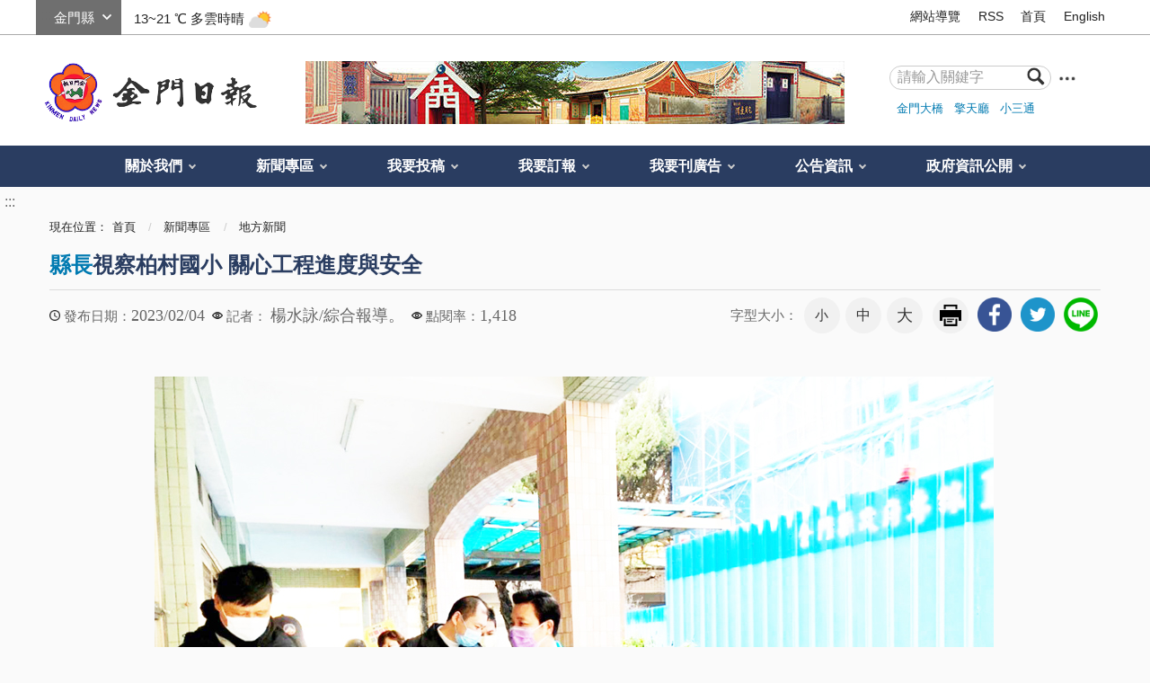

--- FILE ---
content_type: text/html; charset=utf-8
request_url: https://www.kmdn.gov.tw/1117/1271/1272/551596
body_size: 15450
content:


<!doctype html>
<html xmlns:og='http://ogp.me/ns#' lang="zh-Hant" class="no-js">
<head>
    <meta charset="utf-8" />
    <meta name="description" content="金門縣長陳福海昨日抵達柏村國小訪視校務，關心行政大樓興建進度及校務現況，並在校方人員陪同下瞭解學校現況。同時，縣長陳福海肯定柏村校長許雪芳與校務團隊近年來的辦學成果，讓整體學生人數增加。此外，他也提醒校方，大樓興建過程中的安全與改建後，以及舊有校舍功能整合要提早規劃。至於有關許雪芳反映校地擴充問題，縣長陳福海指示請教育處列管協處。
  創校超過一甲子的柏村國小，是地區知名的將軍學校。近年來，柏村國小隨著外地人口移入與校方辦學獲得肯定，學生人數逐年成長，學生上課環境與老師的教學場域，也成為縣府重視的課題，為此縣長陳福海在農曆春節後的首週即安排前往該校視察訪程。
  適逢寒假期間，學生仍在放假中，縣長陳福海期許校方能透過寒暑假來體檢盤整校務資源，對於正在進行中的校門口及行政大樓改建兩項工程，他希望校方掌握工程進度，以及對於工程安全的周延要特別重視。
  縣長陳福海指出，校舍改建工程拖延，將會影響到整體運用的規劃，而成長階段的小朋友最喜歡戶外活動，因此施工中的校舍安全措施就格外重要。
  由於料羅社區周邊新建住宅近年來日益增加，年前一間超商也進駐柏村國小旁社區開業，整體新興社區範疇逐漸發展成型。對此，柏村校長許雪芳表示近年來學生人數逐漸成長，目前校園的確面臨教學場域空間吃緊的問題，因此需要縣府協助盤整校園旁的公有地，希望未來有機會納入學校整體發展之用。
  教育是百年計畫，縣長陳福海肯定柏村校方辦學的精神，需要協助的事項則將按輕重緩急、先易後難逐步來協處。此外，在結束訪視前，縣長陳福海也與校方約好開學後將到柏村與小朋友一同用餐，盼在校園軟硬體資源建構過程，能與校方一起推動，並達到更完善的教育環境和品質。">
    <meta name="keywords" content="花蛤季今晚歌唱決賽">
    <meta http-equiv="X-UA-Compatible" content="IE=edge">
    <meta name="viewport" content="width=device-width, initial-scale=1">
    <title>
        金門日報全球資訊網 -縣長視察柏村國小 關心工程進度與安全
    </title>
        <meta property="robots" content="金門縣長陳福海昨日抵達柏村國小訪視校務，關心行政大樓興建進度及校務現況，並在校方人員陪同下瞭解學校現況。同時，縣長陳福海肯定柏村校長許雪芳與校務團隊近年來的辦學成果，讓整體學生人數增加。此外，他也提醒校方，大樓興建過程中的安全與改建後，以及舊有校舍功能整合要提早規劃。至於有關許雪芳反映校地擴充問題，縣長陳福海指示請教育處列管協處。
  創校超過一甲子的柏村國小，是地區知名的將軍學校。近年來，柏村國小隨著外地人口移入與校方辦學獲得肯定，學生人數逐年成長，學生上課環境與老師的教學場域，也成為縣府重視的課題，為此縣長陳福海在農曆春節後的首週即安排前往該校視察訪程。
  適逢寒假期間，學生仍在放假中，縣長陳福海期許校方能透過寒暑假來體檢盤整校務資源，對於正在進行中的校門口及行政大樓改建兩項工程，他希望校方掌握工程進度，以及對於工程安全的周延要特別重視。
  縣長陳福海指出，校舍改建工程拖延，將會影響到整體運用的規劃，而成長階段的小朋友最喜歡戶外活動，因此施工中的校舍安全措施就格外重要。
  由於料羅社區周邊新建住宅近年來日益增加，年前一間超商也進駐柏村國小旁社區開業，整體新興社區範疇逐漸發展成型。對此，柏村校長許雪芳表示近年來學生人數逐漸成長，目前校園的確面臨教學場域空間吃緊的問題，因此需要縣府協助盤整校園旁的公有地，希望未來有機會納入學校整體發展之用。
  教育是百年計畫，縣長陳福海肯定柏村校方辦學的精神，需要協助的事項則將按輕重緩急、先易後難逐步來協處。此外，在結束訪視前，縣長陳福海也與校方約好開學後將到柏村與小朋友一同用餐，盼在校園軟硬體資源建構過程，能與校方一起推動，並達到更完善的教育環境和品質。" />
        <meta property="googlebot" content="金門縣長陳福海昨日抵達柏村國小訪視校務，關心行政大樓興建進度及校務現況，並在校方人員陪同下瞭解學校現況。同時，縣長陳福海肯定柏村校長許雪芳與校務團隊近年來的辦學成果，讓整體學生人數增加。此外，他也提醒校方，大樓興建過程中的安全與改建後，以及舊有校舍功能整合要提早規劃。至於有關許雪芳反映校地擴充問題，縣長陳福海指示請教育處列管協處。
  創校超過一甲子的柏村國小，是地區知名的將軍學校。近年來，柏村國小隨著外地人口移入與校方辦學獲得肯定，學生人數逐年成長，學生上課環境與老師的教學場域，也成為縣府重視的課題，為此縣長陳福海在農曆春節後的首週即安排前往該校視察訪程。
  適逢寒假期間，學生仍在放假中，縣長陳福海期許校方能透過寒暑假來體檢盤整校務資源，對於正在進行中的校門口及行政大樓改建兩項工程，他希望校方掌握工程進度，以及對於工程安全的周延要特別重視。
  縣長陳福海指出，校舍改建工程拖延，將會影響到整體運用的規劃，而成長階段的小朋友最喜歡戶外活動，因此施工中的校舍安全措施就格外重要。
  由於料羅社區周邊新建住宅近年來日益增加，年前一間超商也進駐柏村國小旁社區開業，整體新興社區範疇逐漸發展成型。對此，柏村校長許雪芳表示近年來學生人數逐漸成長，目前校園的確面臨教學場域空間吃緊的問題，因此需要縣府協助盤整校園旁的公有地，希望未來有機會納入學校整體發展之用。
  教育是百年計畫，縣長陳福海肯定柏村校方辦學的精神，需要協助的事項則將按輕重緩急、先易後難逐步來協處。此外，在結束訪視前，縣長陳福海也與校方約好開學後將到柏村與小朋友一同用餐，盼在校園軟硬體資源建構過程，能與校方一起推動，並達到更完善的教育環境和品質。" />
        <meta name="section" property="article:section" itemprop="articleSection" content="地方新聞" />
        <meta name="parsely-section" content="地方新聞" data-ephemeral="true" />
    <meta name="DC.Title" content="花蛤季今晚歌唱決賽">
    <meta name="DC.Subject" content="花蛤季今晚歌唱決賽">
    <meta name="DC.Creator" content="金門日報">
    <meta name="DC.Description" content="金門縣長陳福海昨日抵達柏村國小訪視校務，關心行政大樓興建進度及校務現況，並在校方人員陪同下瞭解學校現況。同時，縣長陳福海肯定柏村校長許雪芳與校務團隊近年來的辦學成果，讓整體學生人數增加。此外，他也提醒校方，大樓興建過程中的安全與改建後，以及舊有校舍功能整合要提早規劃。至於有關許雪芳反映校地擴充問題，縣長陳福海指示請教育處列管協處。
  創校超過一甲子的柏村國小，是地區知名的將軍學校。近年來，柏村國小隨著外地人口移入與校方辦學獲得肯定，學生人數逐年成長，學生上課環境與老師的教學場域，也成為縣府重視的課題，為此縣長陳福海在農曆春節後的首週即安排前往該校視察訪程。
  適逢寒假期間，學生仍在放假中，縣長陳福海期許校方能透過寒暑假來體檢盤整校務資源，對於正在進行中的校門口及行政大樓改建兩項工程，他希望校方掌握工程進度，以及對於工程安全的周延要特別重視。
  縣長陳福海指出，校舍改建工程拖延，將會影響到整體運用的規劃，而成長階段的小朋友最喜歡戶外活動，因此施工中的校舍安全措施就格外重要。
  由於料羅社區周邊新建住宅近年來日益增加，年前一間超商也進駐柏村國小旁社區開業，整體新興社區範疇逐漸發展成型。對此，柏村校長許雪芳表示近年來學生人數逐漸成長，目前校園的確面臨教學場域空間吃緊的問題，因此需要縣府協助盤整校園旁的公有地，希望未來有機會納入學校整體發展之用。
  教育是百年計畫，縣長陳福海肯定柏村校方辦學的精神，需要協助的事項則將按輕重緩急、先易後難逐步來協處。此外，在結束訪視前，縣長陳福海也與校方約好開學後將到柏村與小朋友一同用餐，盼在校園軟硬體資源建構過程，能與校方一起推動，並達到更完善的教育環境和品質。">
    <meta name="DC.Publisher" content="金門日報">
    <meta name="DC.Contributor" content="金門日報">
    <meta name="DC.coverage.t.max" content="2000-01-01">
    <meta name="DC.coverage.t.min" content="2000-01-01">
    <meta name="DC.Date" content="2016-07-17 12:20">
    <meta name="DC.Type" content="page">
    <meta name="DC.Format" content="HTML">
    <meta name="DC.Identifier" content="371015300L">
    <meta name="DC.Relation" content="金門縣金門日報社首頁">
    <meta name="DC.Source" content="金門縣金門日報社">
    <meta name="DC.Language" content="zh-TW">
    <meta name="DC.Coverage" content="2000-01-01">
    <meta name="DC.Rights" content="2075-12-31">
    <meta name="Category.Cake" content="">
    <meta name="Category.Theme" content="">
    <meta name="Category.Service" content="">
    <meta property="og:title" content="-縣長視察柏村國小 關心工程進度與安全" />
    <meta property="og:description" content="金門縣長陳福海昨日抵達柏村國小訪視校務，關心行政大樓興建進度及校務現況，並在校方人員陪同下瞭解學校現況。同時，縣長陳福海肯定柏村校長許雪芳與校務團隊近年來的辦學成果，讓整體學生人數增加。此外，他也提醒校方，大樓興建過程中的安全與改建後，以及舊有校舍功能整合要提早規劃。至於有關許雪芳反映校地擴充問題，縣長陳福海指示請教育處列管協處。
  創校超過一甲子的柏村國小，是地區知名的將軍學校。近年來，柏村國小隨著外地人口移入與校方辦學獲得肯定，學生人數逐年成長，學生上課環境與老師的教學場域，也成為縣府重視的課題，為此縣長陳福海在農曆春節後的首週即安排前往該校視察訪程。
  適逢寒假期間，學生仍在放假中，縣長陳福海期許校方能透過寒暑假來體檢盤整校務資源，對於正在進行中的校門口及行政大樓改建兩項工程，他希望校方掌握工程進度，以及對於工程安全的周延要特別重視。
  縣長陳福海指出，校舍改建工程拖延，將會影響到整體運用的規劃，而成長階段的小朋友最喜歡戶外活動，因此施工中的校舍安全措施就格外重要。
  由於料羅社區周邊新建住宅近年來日益增加，年前一間超商也進駐柏村國小旁社區開業，整體新興社區範疇逐漸發展成型。對此，柏村校長許雪芳表示近年來學生人數逐漸成長，目前校園的確面臨教學場域空間吃緊的問題，因此需要縣府協助盤整校園旁的公有地，希望未來有機會納入學校整體發展之用。
  教育是百年計畫，縣長陳福海肯定柏村校方辦學的精神，需要協助的事項則將按輕重緩急、先易後難逐步來協處。此外，在結束訪視前，縣長陳福海也與校方約好開學後將到柏村與小朋友一同用餐，盼在校園軟硬體資源建構過程，能與校方一起推動，並達到更完善的教育環境和品質。" />
    <meta property="og:type" content="website" />
    <meta property="og:url" content="https://www.kmdn.gov.tw/1117/1271/1272/262893/" />
    <meta property="og:image" content="https://www.kmdn.gov.tw/media/114243848/1120204a1.jpg" />
    <!-- slick css-->
    <link href="/Content/A/vendor/slick/slick.css" rel="stylesheet">
    <link href="/Content/A/vendor/slick/slick-theme.css" rel="stylesheet">
        <!-- hyUI css -->
    <link rel="stylesheet" href="/Content/A/css/hyui.css">
    <!-- favicon -->
    <link href="/Content/A/images/favicon.png" rel="icon" type="image/x-icon">
    <!--HTML5 Shim and Respond.js IE8 support of HTML5 elements and media queries [if lt IE 9]>
    <script src="/Content/A/js/html5shiv.js"></script>
    <script src="/Content/A/js/respond.min.js"></script>
    <![endif]-->
    <script type="text/javascript" src="/Content/A/js/jquery-3.5.1.min.js"></script>
    <script>
        (function (i, s, o, g, r, a, m) {
            i['GoogleAnalyticsObject'] = r; i[r] = i[r] || function () {
                (i[r].q = i[r].q || []).push(arguments)
            }, i[r].l = 1 * new Date(); a = s.createElement(o),
                m = s.getElementsByTagName(o)[0]; a.async = 1; a.src = g; m.parentNode.insertBefore(a, m)
        })(window, document, 'script', '//www.google-analytics.com/analytics.js', 'ga');

        ga('create', 'UA-66284228-1', 'auto');
        ga('send', 'pageview');
    </script>
    
            <!--
            <link rel="stylesheet" href="/Content/A/css/">
            
                -->
        
</head>
<body>
    <!-- 直接跳主內容區 -->
    <a class="goCenter" href="#center" tabindex="1" title="按Enter到主內容區">按Enter到主內容區</a>
    <!-- wrapper Start -->
    <div class="wrapper">
        

<header class="header">
    <div class="container">
        <a class="accesskey" href="#aU" id="aU" accesskey="U" title="網站標題" tabindex="2">:::</a>
<!-- navigation Start -->
<nav class="navigation">
        <script>
            var iniWtID = "wtIniv";
            function changeWt(myId) {
                $("#wtIniv").remove();
                $("#" + iniWtID).hide();
                $("#wt" + myId).show();
                iniWtID = "wt" + myId;
            }
            $(document).ready(function () {
                $("#wtchange").change(function () {
                    var myId = $(this).val();
                    changeWt(myId);
                });
            });
        </script>
        <div class="weather">
            <div class="form_grp">
                <label for="wtchange">選縣市</label>
                <select name="wtchange" id="wtchange">
                        <option value="嘉義縣" >嘉義縣</option>
                        <option value="新北市" >新北市</option>
                        <option value="嘉義市" >嘉義市</option>
                        <option value="新竹縣" >新竹縣</option>
                        <option value="新竹市" >新竹市</option>
                        <option value="臺北市" >臺北市</option>
                        <option value="臺南市" >臺南市</option>
                        <option value="宜蘭縣" >宜蘭縣</option>
                        <option value="苗栗縣" >苗栗縣</option>
                        <option value="雲林縣" >雲林縣</option>
                        <option value="花蓮縣" >花蓮縣</option>
                        <option value="臺中市" >臺中市</option>
                        <option value="臺東縣" >臺東縣</option>
                        <option value="桃園市" >桃園市</option>
                        <option value="南投縣" >南投縣</option>
                        <option value="高雄市" >高雄市</option>
                        <option value="金門縣" selected='selected'>金門縣</option>
                        <option value="屏東縣" >屏東縣</option>
                        <option value="基隆市" >基隆市</option>
                        <option value="澎湖縣" >澎湖縣</option>
                        <option value="彰化縣" >彰化縣</option>
                        <option value="連江縣" >連江縣</option>
                </select>
            </div>
            <div id="wtIniv" class="temp">
                    <span> 13~21 ℃ </span><span>多雲時晴</span><img src="/Content/A/images/weathericon/3.png" alt="">
            </div>
                <div id="wt嘉義縣" class="temp" style="display:none;">
                    <span> 15~25 ℃ </span><span>多雲時陰</span><img src="/Content/A/images/weathericon/5.png" alt="">
                </div>
                <div id="wt新北市" class="temp" style="display:none;">
                    <span> 16~22 ℃ </span><span>多雲時陰</span><img src="/Content/A/images/weathericon/5.png" alt="">
                </div>
                <div id="wt嘉義市" class="temp" style="display:none;">
                    <span> 14~26 ℃ </span><span>多雲</span><img src="/Content/A/images/weathericon/4.png" alt="">
                </div>
                <div id="wt新竹縣" class="temp" style="display:none;">
                    <span> 13~24 ℃ </span><span>多雲</span><img src="/Content/A/images/weathericon/4.png" alt="">
                </div>
                <div id="wt新竹市" class="temp" style="display:none;">
                    <span> 14~23 ℃ </span><span>多雲</span><img src="/Content/A/images/weathericon/4.png" alt="">
                </div>
                <div id="wt臺北市" class="temp" style="display:none;">
                    <span> 17~22 ℃ </span><span>多雲時陰</span><img src="/Content/A/images/weathericon/5.png" alt="">
                </div>
                <div id="wt臺南市" class="temp" style="display:none;">
                    <span> 16~23 ℃ </span><span>多雲時晴</span><img src="/Content/A/images/weathericon/3.png" alt="">
                </div>
                <div id="wt宜蘭縣" class="temp" style="display:none;">
                    <span> 16~21 ℃ </span><span>陰短暫雨</span><img src="/Content/A/images/weathericon/11.png" alt="">
                </div>
                <div id="wt苗栗縣" class="temp" style="display:none;">
                    <span> 13~24 ℃ </span><span>多雲</span><img src="/Content/A/images/weathericon/4.png" alt="">
                </div>
                <div id="wt雲林縣" class="temp" style="display:none;">
                    <span> 14~26 ℃ </span><span>多雲</span><img src="/Content/A/images/weathericon/4.png" alt="">
                </div>
                <div id="wt花蓮縣" class="temp" style="display:none;">
                    <span> 17~21 ℃ </span><span>陰短暫雨</span><img src="/Content/A/images/weathericon/11.png" alt="">
                </div>
                <div id="wt臺中市" class="temp" style="display:none;">
                    <span> 15~25 ℃ </span><span>多雲</span><img src="/Content/A/images/weathericon/4.png" alt="">
                </div>
                <div id="wt臺東縣" class="temp" style="display:none;">
                    <span> 18~22 ℃ </span><span>陰短暫雨</span><img src="/Content/A/images/weathericon/11.png" alt="">
                </div>
                <div id="wt桃園市" class="temp" style="display:none;">
                    <span> 16~23 ℃ </span><span>多雲</span><img src="/Content/A/images/weathericon/4.png" alt="">
                </div>
                <div id="wt南投縣" class="temp" style="display:none;">
                    <span> 14~25 ℃ </span><span>多雲</span><img src="/Content/A/images/weathericon/4.png" alt="">
                </div>
                <div id="wt高雄市" class="temp" style="display:none;">
                    <span> 18~25 ℃ </span><span>陰時多雲</span><img src="/Content/A/images/weathericon/6.png" alt="">
                </div>
                <div id="wt金門縣" class="temp" style="display:none;">
                    <span> 13~21 ℃ </span><span>多雲時晴</span><img src="/Content/A/images/weathericon/3.png" alt="">
                </div>
                <div id="wt屏東縣" class="temp" style="display:none;">
                    <span> 17~26 ℃ </span><span>多雲時陰</span><img src="/Content/A/images/weathericon/5.png" alt="">
                </div>
                <div id="wt基隆市" class="temp" style="display:none;">
                    <span> 16~20 ℃ </span><span>陰短暫雨</span><img src="/Content/A/images/weathericon/11.png" alt="">
                </div>
                <div id="wt澎湖縣" class="temp" style="display:none;">
                    <span> 18~22 ℃ </span><span>陰時多雲</span><img src="/Content/A/images/weathericon/6.png" alt="">
                </div>
                <div id="wt彰化縣" class="temp" style="display:none;">
                    <span> 15~23 ℃ </span><span>多雲</span><img src="/Content/A/images/weathericon/4.png" alt="">
                </div>
                <div id="wt連江縣" class="temp" style="display:none;">
                    <span> 12~14 ℃ </span><span>陰天</span><img src="/Content/A/images/weathericon/7.png" alt="">
                </div>
        </div>
        <!-- weather END -->
                    <ul>
                            <li><a href="/1119/3090/" target="_self" title="網站導覽">網站導覽</a></li>
                            <li><a href="/1119/1120/1409/" target="_self" title="RSS">RSS</a></li>
                            <li><a href="https://www.kmdn.gov.tw/" target="_self" title="首頁">首頁</a></li>
                            <li><a href="https://www.kmdn.gov.tw/350690/350692/350693/" target="_self" title="English">English</a></li>

                </ul>
</nav>
<!-- navigation End -->
<div class="flex_wrapper">
    <h1>
        <a href="https://www.kmdn.gov.tw" title="logo"><img src="/Content/A//images/logo.png" alt="回首頁" /></a>
    </h1>
    <div class="banner_area">
                        <img src="/media/114257642/金門日報社預設圖.jpg" alt="" />

    </div>

    <!-- Search Start -->
    <div class="search">
        <div class="form_grp">
            <form action="/1119/查詢結果條列/">
                <label for="searchkey">搜尋</label>
                <input name="q" id="searchkey" type="text" placeholder="請輸入關鍵字" accesskey="S">
                <input name="searchsubmit" type="submit" title="查詢" value="查詢" />
            </form>
        </div>
        <a target="_blank" class="search_advanced" href="http://www.google.com.tw/advanced_search?hl=zh-TW&amp;amp;as_q=&amp;amp;num=100&amp;amp;as_sitesearch=https://www.kmdn.gov.tw&amp;amp;sitetitle" title="進階查詢(另開新視窗)"><img src="/Content/A//images/icon_search_more.png" alt="進階查詢(另開新視窗)"></a>
        <div class="keywordHot">
                    <ul>
                            <li><a href="/1119/查詢結果條列/?q=金門大橋" title="金門大橋">金門大橋</a></li>
                            <li><a href="/1119/查詢結果條列/?q=擎天廳" title="擎天廳">擎天廳</a></li>
                            <li><a href="/1119/查詢結果條列/?q=小三通" title="小三通">小三通</a></li>
                    </ul>
        </div>
    </div>
</div>
<!-- Search End -->
<!-- noscript -->
<noscript>
    您的瀏覽器不支援JavaScript語法，JavaScript語法並不影響內容的陳述。您可使用按鍵盤上的Ctrl鍵+ (+)鍵放大/(-)鍵縮小來改變字型大小；回到上一頁可使用瀏覽器提供的 Alt+左方向鍵(←) 快速鍵功能；列印可使用瀏覽器提供的(Ctrl+P)功能。您的瀏覽器，不支援script語法，若您的瀏覽器無法支援請點選此超連結 <a href="#" title="網站導覽">網站導覽</a>
</noscript>
        <!-- menu Start -->
        <nav class="menu">
            <ul>
        <li>
            <a href="/1117/1059/" title="關於我們">關於我們</a>
    <ul>
            <li>
                <a href="/1117/1059/1379/1375/" title="歷史沿革" target="_self">歷史沿革</a>
            </li>
            <li>
                <a href="/1117/1059/1380/1073/" title="地理位置" target="_self">地理位置</a>
            </li>
            <li>
                <a href="/1117/1059/1066/1070/" title="社長簡歷" target="_self">社長簡歷</a>
            </li>
            <li>
                <a href="/1117/1059/1382/" title="便民服務" target="_self">便民服務</a>
            </li>
            <li>
                <a href="/1117/1059/2947/" title="意見信箱" target="_self">意見信箱</a>
            </li>
            <li>
                <a href="/1117/1059/1156/" title="檔案下載" target="_self">檔案下載</a>
            </li>
            <li>
                <a href="https://www.facebook.com/kinmendailynews/" title="粉絲專頁(另開新視窗)" target="_blank">粉絲專頁</a>
            </li>
    </ul>
        </li>
        <li>
            <a href="/1117/1271/" title="新聞專區">新聞專區</a>
    <ul>
            <li>
                <a href="/1117/1271/287081/" title="快訊" target="_self">快訊</a>
            </li>
            <li>
                <a href="/1117/1271/1272/" title="地方新聞" target="_self">地方新聞</a>
            </li>
            <li>
                <a href="/1117/1271/1273/" title="社論" target="_self">社論</a>
            </li>
            <li>
                <a href="/1117/1271/1274/" title="副刊文學" target="_self">副刊文學</a>
            </li>
            <li>
                <a href="/1117/1271/1275/" title="浯江夜話" target="_self">浯江夜話</a>
            </li>
            <li>
                <a href="/1117/1271/1277/" title="學生園地" target="_self">學生園地</a>
            </li>
            <li>
                <a href="/1117/1271/4189/" title="金經樂道" target="_self">金經樂道</a>
            </li>
            <li>
                <a href="/1117/1271/1276/" title="言論廣場" target="_self">言論廣場</a>
            </li>
            <li>
                <a href="/1117/1271/1278/" title="輕鬆學英語" target="_self">輕鬆學英語</a>
            </li>
            <li>
                <a href="/1117/1271/1279/" title="僑訊" target="_self">僑訊</a>
            </li>
            <li>
                <a href="/1117/1271/361204/" title="水陸法會" target="_self">水陸法會</a>
            </li>
    </ul>
        </li>
        <li>
            <a href="/1117/300550/" title="我要投稿">我要投稿</a>
    <ul>
            <li>
                <a href="/1117/300550/300744/300745/" title="文章投稿" target="_self">文章投稿</a>
            </li>
    </ul>
        </li>
        <li>
            <a href="/1117/300551/" title="我要訂報">我要訂報</a>
    <ul>
            <li>
                <a href="/1117/300551/1153/" title="訂報服務" target="_self">訂報服務</a>
            </li>
            <li>
                <a href="/1117/300551/1401/" title="訂閱電子報" target="_self">訂閱電子報</a>
            </li>
    </ul>
        </li>
        <li>
            <a href="/1117/357462/" title="我要刊廣告">我要刊廣告</a>
    <ul>
            <li>
                <a href="/1117/357462/302053/302054/" title="刊登廣告" target="_self">刊登廣告</a>
            </li>
            <li>
                <a href="/1117/357462/359895/359896/" title="刊登訃聞" target="_self">刊登訃聞</a>
            </li>
            <li>
                <a href="/1117/357462/307556/307560/" title="刊登網路廣告" target="_self">刊登網路廣告</a>
            </li>
    </ul>
        </li>
        <li>
            <a href="/1117/271930/" title="公告資訊">公告資訊</a>
    <ul>
            <li>
                <a href="/1117/271930/271932/365090/" title="徵才" target="_self">徵才</a>
            </li>
            <li>
                <a href="/1117/271930/1114/" title="友善連結" target="_self">友善連結</a>
            </li>
            <li>
                <a href="/1117/271930/1113/" title="相片媒體專區" target="_self">相片媒體專區</a>
            </li>
            <li>
                <a href="/1117/271930/1160/" title="常見問答" target="_self">常見問答</a>
            </li>
    </ul>
        </li>
        <li>
            <a href="/1117/291248/" title="政府資訊公開">政府資訊公開</a>
    <ul>
            <li>
                <a href="/1117/291248/291249/291253/" title="組織職掌" target="_self">組織職掌</a>
            </li>
            <li>
                <a href="/1117/291248/291251/291254/" title="聯絡資訊" target="_self">聯絡資訊</a>
            </li>
            <li>
                <a href="/1117/291248/291250/" title="預算及決算書" target="_self">預算及決算書</a>
            </li>
            <li>
                <a href="/1117/291248/298701/" title="大事紀專區" target="_self">大事紀專區</a>
            </li>
    </ul>
        </li>
            </ul>
        </nav>
        <!-- menu End -->
    </div>
</header>

<div id="center" class="main innerpage">
    <!-- 內頁新增一個classname-->
    <a class="accesskey" href="#aC" id="aC" accesskey="C" title="主要內容區">:::</a>
    <div class="container">

        <div class="breadcrumb">
            現在位置：<ul>
                        <li><a href="/" title="首頁">首頁</a></li>
                        <li>
                            <a href="/1117/1271/" title="新聞專區">新聞專區</a>
                        </li>
                        <li>
                            <a href="/1117/1271/1272/" title="地方新聞">地方新聞</a>
                        </li>
                
            </ul>
        </div>
        
    <h2 class="title">
            <span>縣長</span>視察柏村國小 關心工程進度與安全    </h2>
    <div class="function_panel">
        <div class="publish_time">
            <span>發布日期：</span><time>2023/02/04</time>
        </div>
            <div class="click_rate">
                <span>記者：</span>
                <span class="times">
楊水詠/綜合報導。                    
                </span>
            </div>
        <div class="click_rate">
            <span>點閱率：</span><span class="times">1,418</span>
        </div>
        
        <!-- 文字大小 -->
        <div class="font_size">
            <span>字型大小：</span>
            <!-- 英文用<span>font-size：</span> -->
            <ul>
                <li><a href="#" class="small" title="字級:小">小</a></li>
                <li><a href="#" class="medium" title="字級:中">中</a></li>
                <li><a href="#" class="large" title="字級:大">大</a></li>
            </ul>
        </div>
        <!-- function功能區塊 -->
        <div class="function">
            <ul>
                <li class="print"><a href="?cprint=pt" title="友善列印" role="link">友善列印</a></li>
            </ul>
        </div>
        <div class="share">
            <ul>
                <li><a href="http://www.facebook.com/share.php?u=https://www.kmdn.gov.tw/1117/1271/1272/551596/" title="facebook" role="link"><img src="/Content/A/images/basic/icon_facebook.png" alt="facebook"></a></li>
                <li><a href="https://twitter.com/share?text=縣長視察柏村國小 關心工程進度與安全&url=https://www.kmdn.gov.tw/1117/1271/1272/551596/" title="twitter" role="link"><img src="/Content/A/images/basic/icon_twitter.png" alt="twitter"></a></li>
                <li><a href="http://line.me/R/msg/text/?https://www.kmdn.gov.tw/1117/1271/1272/551596/" title="line" role="link"><img src="/Content/A/images/basic/icon_line.png" alt="line"></a></li>
            </ul>
        </div>

    </div>
    <section class="cp">
        <div class="pic pic_block">
            <!-- 此範例為4:3比例 -->
            <img class="lazy loaded" src="/media/114243848/w_1120204a1.jpg" alt="金門縣長陳福海昨抵柏村國小訪視校務，關心行政大樓興建進度及校務現況。（縣府提供）" data-was-processed="true">
            <p>金門縣長陳福海昨抵柏村國小訪視校務，關心行政大樓興建進度及校務現況。（縣府提供）</p>
        </div>
        <div class="pic pic_block">
            <!-- 此範例為4:3比例 -->
            <img class="lazy loaded" src="/media/114243849/w_1120204a1-1.jpg" alt="金門縣長陳福海昨抵柏村國小訪視校務，關心行政大樓興建進度及校務現況。（縣府提供）" data-was-processed="true">
            <p>金門縣長陳福海昨抵柏村國小訪視校務，關心行政大樓興建進度及校務現況。（縣府提供）</p>
        </div>
        <p>
        金門縣長陳福海昨日抵達柏村國小訪視校務，關心行政大樓興建進度及校務現況，並在校方人員陪同下瞭解學校現況。同時，縣長陳福海肯定柏村校長許雪芳與校務團隊近年來的辦學成果，讓整體學生人數增加。此外，他也提醒校方，大樓興建過程中的安全與改建後，以及舊有校舍功能整合要提早規劃。至於有關許雪芳反映校地擴充問題，縣長陳福海指示請教育處列管協處。<br/>    創校超過一甲子的柏村國小，是地區知名的將軍學校。近年來，柏村國小隨著外地人口移入與校方辦學獲得肯定，學生人數逐年成長，學生上課環境與老師的教學場域，也成為縣府重視的課題，為此縣長陳福海在農曆春節後的首週即安排前往該校視察訪程。<br/>    適逢寒假期間，學生仍在放假中，縣長陳福海期許校方能透過寒暑假來體檢盤整校務資源，對於正在進行中的校門口及行政大樓改建兩項工程，他希望校方掌握工程進度，以及對於工程安全的周延要特別重視。<br/>    縣長陳福海指出，校舍改建工程拖延，將會影響到整體運用的規劃，而成長階段的小朋友最喜歡戶外活動，因此施工中的校舍安全措施就格外重要。<br/>    由於料羅社區周邊新建住宅近年來日益增加，年前一間超商也進駐柏村國小旁社區開業，整體新興社區範疇逐漸發展成型。對此，柏村校長許雪芳表示近年來學生人數逐漸成長，目前校園的確面臨教學場域空間吃緊的問題，因此需要縣府協助盤整校園旁的公有地，希望未來有機會納入學校整體發展之用。<br/>    教育是百年計畫，縣長陳福海肯定柏村校方辦學的精神，需要協助的事項則將按輕重緩急、先易後難逐步來協處。此外，在結束訪視前，縣長陳福海也與校方約好開學後將到柏村與小朋友一同用餐，盼在校園軟硬體資源建構過程，能與校方一起推動，並達到更完善的教育環境和品質。        </p>
    </section>


   

<div class="simple_news_block col-6-6">
    <div class="col">
        <div class="simple_news_list">
            <h3 class="title">
                <span>相關</span>新聞
            </h3>
                <ul>
                        <li>
                            <a title="99歲仍執筆創作 藝采耀金門師生聯展見證藝術無齡" href="https://www.kmdn.gov.tw/1117/1271/1272/584215/">
                                99歲仍執筆創作 藝采耀金門師生聯展見證藝術無齡
                            </a>
                        </li>
                        <li>
                            <a title="中國4海警船闖我方限制水域 海巡監控驅離" href="https://www.kmdn.gov.tw/1117/1271/1272/584221/">
                                中國4海警船闖我方限制水域 海巡監控驅離
                            </a>
                        </li>
                        <li>
                            <a title="金門退休教師協會理監事改選 王添泉連任理事長" href="https://www.kmdn.gov.tw/1117/1271/1272/584218/">
                                金門退休教師協會理監事改選 王添泉連任理事長
                            </a>
                        </li>
                        <li>
                            <a title="縣府會勘金湖鎮前埔地區道路現況 推動整合規劃提升道路使用安全與通行品質" href="https://www.kmdn.gov.tw/1117/1271/1272/584227/">
                                縣府會勘金湖鎮前埔地區道路現況 推動整合規劃提升道路使用安全與通行品質
                            </a>
                        </li>
                        <li>
                            <a title="陸委會主委邱垂正視察金門港旅運中心" href="https://www.kmdn.gov.tw/1117/1271/1272/584222/">
                                陸委會主委邱垂正視察金門港旅運中心
                            </a>
                        </li>
                </ul>
        </div>
    </div>
    <div class="col">
        <div class="simple_news_list">
            <h3 class="title">
                <span>熱門</span>新聞
            </h3>
            <ul>
                    <li>
                        <a title="誠徵快訊" href="https://www.kmdn.gov.tw/1117/1271/287081/568009/">
                            誠徵快訊
                        </a>
                    </li>
                    <li>
                        <a title="【長壽島專題報導】人要不計較日子就過得去 人瑞李許八笑談擎蚵歲月" href="https://www.kmdn.gov.tw/1117/1271/1272/583733/">
                            【長壽島專題報導】人要不計較日子就過得去 人瑞李許八笑談擎蚵歲月
                        </a>
                    </li>
                    <li>
                        <a title="【長壽島專題報導】百歲人瑞陳李含蓮 樂觀知足成就幸福長壽" href="https://www.kmdn.gov.tw/1117/1271/1272/583654/">
                            【長壽島專題報導】百歲人瑞陳李含蓮 樂觀知足成就幸福長壽
                        </a>
                    </li>
                    <li>
                        <a title="實勘水頭港旅服中心 金門國境門面惹議 議會要求全面檢討改善" href="https://www.kmdn.gov.tw/1117/1271/1272/583517/">
                            實勘水頭港旅服中心 金門國境門面惹議 議會要求全面檢討改善
                        </a>
                    </li>
                    <li>
                        <a title="金中校慶號召校友返校並選拔傑出金中人" href="https://www.kmdn.gov.tw/1117/1271/1272/583833/">
                            金中校慶號召校友返校並選拔傑出金中人
                        </a>
                    </li>
            </ul>
        </div>
    </div>
</div>


        <div class="function">
            <ul>
                <li class="icon_back"><a href="javascript:history.back()" title="回上一頁">回上一頁</a></li>
                <li class="icon_home"><a href="https://www.kmdn.gov.tw" title="回首頁">回首頁</a></li>
            </ul>
        </div>
    </div>
</div>


    <section class="branch_list">
        <div class="container">
		    <ul>
                    <li>
                        <div class="branch">金城分銷處</div>
                        <div class="address">
                            金門縣金城鎮民族路90號
                            <a href="https://www.google.com.tw/maps/place/90%E6%B0%91%E6%97%8F%E8%B7%AF%E9%82%AE%E6%94%BF%E7%BC%96%E7%A0%81:+893/@24.4303258,118.3188842,17z/data=!3m1!4b1!4m2!3m1!1s0x3414a26ba6a06977:0xd9808920bdd028a4" title="金城分銷處(另開新視窗)" target="_blank"><img src="/Content/A/images/icon_map.svg" alt="金城分銷處地圖"></a>
                        </div>
                        <span>（082）328728</span>
                    </li>
                    <li>
                        <div class="branch">金湖分銷處</div>
                        <div class="address">
                            金門縣金湖鎮山外里山外2-7號
                            <a href="https://www.google.com.tw/maps/place/%E5%B1%B1%E5%A4%96%E8%A1%977%E9%82%AE%E6%94%BF%E7%BC%96%E7%A0%81:+891/@24.4429959,118.4123092,17z/data=!3m1!4b1!4m5!3m4!1s0x3414a492e1e80685:0x61238c0cda61924b!8m2!3d24.442991!4d118.4144979" title="金湖分銷處(另開新視窗)" target="_blank"><img src="/Content/A/images/icon_map.svg" alt="金湖分銷處地圖"></a>
                        </div>
                        <span>（082）331525</span>
                    </li>
                    <li>
                        <div class="branch">烈嶼分銷處</div>
                        <div class="address">
                            金門縣烈嶼鄉后頭34之1號
                            <a href="https://www.google.com.tw/maps/search/894%E9%87%91%E9%96%80%E7%B8%A3%E7%83%88%E5%B6%BC%E9%84%89%E5%90%8E%E9%A0%AD34%E4%B9%8B1%E8%99%9F/@24.440219,118.2582835,17z/data=!3m1!4b1" title="烈嶼分銷處(另開新視窗)" target="_blank"><img src="/Content/A/images/icon_map.svg" alt="烈嶼分銷處地圖"></a>
                        </div>
                        <span>（082）363290、傳真：375649、手機：0963728817</span>
                    </li>
                    <li>
                        <div class="branch">金山分銷處</div>
                        <div class="address">
                            金門縣金城鎮民族路92號
                            <a href="https://www.google.com.tw/maps/place/92%E6%B0%91%E6%97%8F%E8%B7%AF%E9%82%AE%E6%94%BF%E7%BC%96%E7%A0%81:+893/@24.430318,118.3188312,17z/data=!3m1!4b1!4m2!3m1!1s0x3414a26ba6a06977:0xea49959b97bbb665" title="金山分銷處(另開新視窗)" target="_blank"><img src="/Content/A/images/icon_map.svg" alt="金山分銷處地圖"></a>
                        </div>
                        <span>（082）328725</span>
                    </li>
                    <li>
                        <div class="branch">夏興分銷處</div>
                        <div class="address">
                            金門縣金湖鎮夏興84號
                            <a href="https://www.google.com.tw/maps/search/%E9%87%91%E9%96%80%E7%B8%A3%E9%87%91%E6%B9%96%E9%8E%AE%E5%A4%8F%E8%88%8884%E8%99%9F/@24.430318,118.3188312,17z/data=!3m1!4b1" title="夏興分銷處(另開新視窗)" target="_blank"><img src="/Content/A/images/icon_map.svg" alt="夏興分銷處地圖"></a>
                        </div>
                        <span>（082）331818</span>
                    </li>
			</ul>
        </div>
    </section>
<!-- fatfooter Start -->
        <section class="fatfooter">
            <div class="container">
                <button type="button" name="展開選單/OPEN" class="btn btn-fatfooter close">展開/OPEN</button>
                <nav>
                    <ul>
        <li>
            <a href="/1117/1059/" title="關於我們">關於我們</a>
    <ul style="display: none;">
            <li>
                <a href="/1117/1059/1379/1375/" title="歷史沿革" target="_self">歷史沿革</a>
            </li>
            <li>
                <a href="/1117/1059/1380/1073/" title="地理位置" target="_self">地理位置</a>
            </li>
            <li>
                <a href="/1117/1059/1066/1070/" title="社長簡歷" target="_self">社長簡歷</a>
            </li>
            <li>
                <a href="/1117/1059/1382/" title="便民服務" target="_self">便民服務</a>
            </li>
            <li>
                <a href="/1117/1059/2947/" title="意見信箱" target="_self">意見信箱</a>
            </li>
            <li>
                <a href="/1117/1059/1156/" title="檔案下載" target="_self">檔案下載</a>
            </li>
            <li>
                <a href="https://www.facebook.com/kinmendailynews/" title="粉絲專頁" target="_blank">粉絲專頁</a>
            </li>
    </ul>
        </li>
        <li>
            <a href="/1117/1271/" title="新聞專區">新聞專區</a>
    <ul style="display: none;">
            <li>
                <a href="/1117/1271/287081/" title="快訊" target="_self">快訊</a>
            </li>
            <li>
                <a href="/1117/1271/1272/" title="地方新聞" target="_self">地方新聞</a>
            </li>
            <li>
                <a href="/1117/1271/1273/" title="社論" target="_self">社論</a>
            </li>
            <li>
                <a href="/1117/1271/1274/" title="副刊文學" target="_self">副刊文學</a>
            </li>
            <li>
                <a href="/1117/1271/1275/" title="浯江夜話" target="_self">浯江夜話</a>
            </li>
            <li>
                <a href="/1117/1271/1277/" title="學生園地" target="_self">學生園地</a>
            </li>
            <li>
                <a href="/1117/1271/4189/" title="金經樂道" target="_self">金經樂道</a>
            </li>
            <li>
                <a href="/1117/1271/1276/" title="言論廣場" target="_self">言論廣場</a>
            </li>
            <li>
                <a href="/1117/1271/1278/" title="輕鬆學英語" target="_self">輕鬆學英語</a>
            </li>
            <li>
                <a href="/1117/1271/1279/" title="僑訊" target="_self">僑訊</a>
            </li>
            <li>
                <a href="/1117/1271/361204/" title="水陸法會" target="_self">水陸法會</a>
            </li>
    </ul>
        </li>
        <li>
            <a href="/1117/300550/" title="我要投稿">我要投稿</a>
    <ul style="display: none;">
            <li>
                <a href="/1117/300550/300744/300745/" title="文章投稿" target="_self">文章投稿</a>
            </li>
    </ul>
        </li>
        <li>
            <a href="/1117/300551/" title="我要訂報">我要訂報</a>
    <ul style="display: none;">
            <li>
                <a href="/1117/300551/1153/" title="訂報服務" target="_self">訂報服務</a>
            </li>
            <li>
                <a href="/1117/300551/1401/" title="訂閱電子報" target="_self">訂閱電子報</a>
            </li>
    </ul>
        </li>
        <li>
            <a href="/1117/357462/" title="我要刊廣告">我要刊廣告</a>
    <ul style="display: none;">
            <li>
                <a href="/1117/357462/302053/302054/" title="刊登廣告" target="_self">刊登廣告</a>
            </li>
            <li>
                <a href="/1117/357462/359895/359896/" title="刊登訃聞" target="_self">刊登訃聞</a>
            </li>
            <li>
                <a href="/1117/357462/307556/307560/" title="刊登網路廣告" target="_self">刊登網路廣告</a>
            </li>
    </ul>
        </li>
        <li>
            <a href="/1117/271930/" title="公告資訊">公告資訊</a>
    <ul style="display: none;">
            <li>
                <a href="/1117/271930/271932/365090/" title="徵才" target="_self">徵才</a>
            </li>
            <li>
                <a href="/1117/271930/1114/" title="友善連結" target="_self">友善連結</a>
            </li>
            <li>
                <a href="/1117/271930/1113/" title="相片媒體專區" target="_self">相片媒體專區</a>
            </li>
            <li>
                <a href="/1117/271930/1160/" title="常見問答" target="_self">常見問答</a>
            </li>
    </ul>
        </li>
        <li>
            <a href="/1117/291248/" title="政府資訊公開">政府資訊公開</a>
    <ul style="display: none;">
            <li>
                <a href="/1117/291248/291249/291253/" title="組織職掌" target="_self">組織職掌</a>
            </li>
            <li>
                <a href="/1117/291248/291251/291254/" title="聯絡資訊" target="_self">聯絡資訊</a>
            </li>
            <li>
                <a href="/1117/291248/291250/" title="預算及決算書" target="_self">預算及決算書</a>
            </li>
            <li>
                <a href="/1117/291248/298701/" title="大事紀專區" target="_self">大事紀專區</a>
            </li>
    </ul>
        </li>
                    </ul>
                </nav>
            </div>
        </section>

<!-- fatfooter End --><!-- footer Start-->
<footer>
    <div class="container">
        <a class="accesskey" href="#aZ" id="aZ" accesskey="Z" title="頁尾區">:::</a>
        <div class="footer_info">
            <div class="footer_logo">
                <img src="/Content/A/images/logo.png" alt="金門日報社" class="img-responsive">
            </div>
            <div class="social_contact">
                <ul>
                    <li><a href="http://www.facebook.com/share.php?u=https://www.kmdn.gov.tw" title="Facebook(另開新視窗)" target="_blank"><img src="/Content/A/images/icon_social_contact_fb.png" alt="Facebook(另開新視窗)"></a></li>
                    <li><a href="http://line.me/R/msg/text/?https://www.kmdn.gov.tw" title="Line(另開新視窗)" target="_blank"><img src="/Content/A/images/icon_social_contact_line.png" alt="Line(另開新視窗)"></a></li>
                    <li><a href="https://www.youtube.com/channel/UCN_wmVDhtPkmxFDuuRBfGRg/featured" title="Youtube(另開新視窗)" target="_blank"><img src="/Content/A/images/icon_social_contact_yt.png" alt="Youtube(另開新視窗)"></a></li>
                    <li><a href="https://www.kmdn.gov.tw/1117/1059/2947/" title="聯絡我們"><img src="/Content/A/images/icon_social_contact_mail.png" alt="聯絡我們"></a></li>
                    <li><a href="javascript:window.print()" title="友善列印"><img src="/Content/A/images/icon_social_contact_print.png" alt="友善列印"></a></li>
                </ul>
            </div>
            <ul class="footer_link">
                            <li><a href="/1119/1121/1367/" title="著作權宣告">著作權宣告</a></li>
                            <li><a href="/1119/1121/1368/" title="金門日報社資訊安全政策">金門日報社資訊安全政策</a></li>
                            <li><a href="/1119/1121/302483/" title="聯絡資訊">聯絡資訊</a></li>
            </ul>
            <span class="counter">在線人數：<em>1242</em></span>
            <span class="counter">累計瀏覽人次：<em>11983986</em></span>
            <span class="update">更新日期<em>2026-01-25</em></span>
            <div class="contact_info"><span>地址：891 金門縣金湖鎮成功1號</span><span>電話：(082)332374</span><span>傳真：(082)330884、331995</span></div>
			<p class="Copyright"> © 2020 KINMEN DAILY NEWS All rights reserved. 金門日報 版權所有 不得轉載</p>
        </div>
        <div class="footer_icon">
                                    <img src="/media/130689/kmdn_web.png" alt="金門日報社網站" />
                                    <img src="/media/130688/kmdn_location.png" alt="金門日報社位置圖" />
            <a target="_blank" href="https://accessibility.moda.gov.tw/Applications/Detail?category=20240223100045" title="無障礙網頁檢測(另開新視窗)">
                <img src="/Content/A/images/basic/accessibility.png" border="0" width="88" height="31" alt="通過AA檢測等級無障礙網頁檢測(另開新視窗)">
            </a>
            <a target="_blank" href="https://www.gov.tw/" title="我的E政府(另開新視窗)">
                <img src="/Content/A/images/basic/egov.png" alt="我的E政府(另開新視窗)">
            </a>
        </div>
    </div>
</footer>
<!-- footer End -->
    </div>
    <a href="javascript:;" class="scrollToTop" title="回頁首" role="button">回頁首</a>
    <script>
        $(function () {

        })
    </script>
    <!-- 外掛 plugin js -->
    <script src="/Content/A/vendor/jquery.easing.min.js"></script><!-- ease -->
    <script src="/Content/A/vendor/slick/slick.min.js"></script><!-- slick -->
    <script src="/Content/A/vendor/slick/slick-lightbox.js"></script><!-- slick lightbox -->
    <script src="/Content/A/vendor/lazyload/lazyload.js"></script><!-- lazyload -->
    <script src="/Content/A/vendor/picturefill/picturefill.min.js" async></script><!-- picturefill -->
    <script src="/Content/A/vendor/scrolltable/jquery.scroltable.min.js"></script><!-- scrolltable -->
    <!-- hyUI -->
    <script type="text/javascript" src="/Content/A/js/hyui.js"></script>
    <!-- 客製js -->
    <script type="text/javascript" src="/Content/A/js/customize.js"></script>
</body>
</html>

--- FILE ---
content_type: text/plain
request_url: https://www.google-analytics.com/j/collect?v=1&_v=j102&a=1174564002&t=pageview&_s=1&dl=https%3A%2F%2Fwww.kmdn.gov.tw%2F1117%2F1271%2F1272%2F551596&ul=en-us%40posix&dt=%E9%87%91%E9%96%80%E6%97%A5%E5%A0%B1%E5%85%A8%E7%90%83%E8%B3%87%E8%A8%8A%E7%B6%B2%20-%E7%B8%A3%E9%95%B7%E8%A6%96%E5%AF%9F%E6%9F%8F%E6%9D%91%E5%9C%8B%E5%B0%8F%20%E9%97%9C%E5%BF%83%E5%B7%A5%E7%A8%8B%E9%80%B2%E5%BA%A6%E8%88%87%E5%AE%89%E5%85%A8&sr=1280x720&vp=1280x720&_u=IEBAAEABAAAAACAAI~&jid=1376975107&gjid=1264903102&cid=183649730.1769313635&tid=UA-66284228-1&_gid=498698517.1769313635&_r=1&_slc=1&z=65652405
body_size: -449
content:
2,cG-BLDX19KWH6